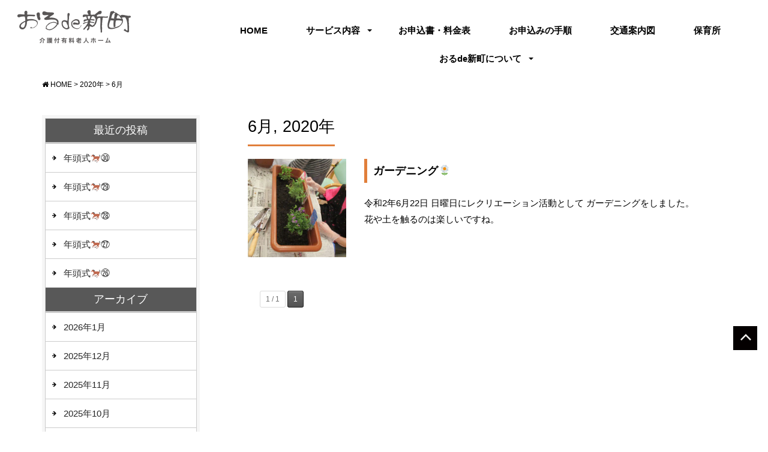

--- FILE ---
content_type: text/html; charset=UTF-8
request_url: https://orude.jp/date/2020/06/
body_size: 7381
content:
<!DOCTYPE html>
<html class="no-js" lang="ja"><head>
<meta http-equiv="content-type" content="text/html; charset=UTF-8">
<title>6月, 2020 | おるde新町｜介護付き有料老人ホーム</title>

<!--======= Metas =======-->
<meta charset="utf-8">
<meta name="author" content="おるde新町｜介護付き有料老人ホーム">
<meta name="robots" content="index,follow">
<meta http-equiv="content-style-type" content="text/css; charset=UTF-8">
<meta http-equiv="content-script-type" content="text/javascript; charset=UTF-8">
<meta http-equiv="content-language" content="ja">
<meta name="viewport" content="width=device-width, initial-scale=1.0, user-scalable=no">


<!-- All in One SEO Pack 2.8 by Michael Torbert of Semper Fi Web Design[121,146] -->
<meta name="robots" content="noindex,follow" />

<link rel="canonical" href="https://orude.jp/date/2020/06/" />
<!-- /all in one seo pack -->
<link rel='dns-prefetch' href='//www.google.com' />
<link rel='dns-prefetch' href='//ajax.googleapis.com' />
<link rel='dns-prefetch' href='//use.fontawesome.com' />
<link rel='dns-prefetch' href='//fonts.googleapis.com' />
<link rel='dns-prefetch' href='//s.w.org' />
		<script type="text/javascript">
			window._wpemojiSettings = {"baseUrl":"https:\/\/s.w.org\/images\/core\/emoji\/11\/72x72\/","ext":".png","svgUrl":"https:\/\/s.w.org\/images\/core\/emoji\/11\/svg\/","svgExt":".svg","source":{"concatemoji":"https:\/\/orude.jp\/web\/wp-includes\/js\/wp-emoji-release.min.js?ver=4.9.26"}};
			!function(e,a,t){var n,r,o,i=a.createElement("canvas"),p=i.getContext&&i.getContext("2d");function s(e,t){var a=String.fromCharCode;p.clearRect(0,0,i.width,i.height),p.fillText(a.apply(this,e),0,0);e=i.toDataURL();return p.clearRect(0,0,i.width,i.height),p.fillText(a.apply(this,t),0,0),e===i.toDataURL()}function c(e){var t=a.createElement("script");t.src=e,t.defer=t.type="text/javascript",a.getElementsByTagName("head")[0].appendChild(t)}for(o=Array("flag","emoji"),t.supports={everything:!0,everythingExceptFlag:!0},r=0;r<o.length;r++)t.supports[o[r]]=function(e){if(!p||!p.fillText)return!1;switch(p.textBaseline="top",p.font="600 32px Arial",e){case"flag":return s([55356,56826,55356,56819],[55356,56826,8203,55356,56819])?!1:!s([55356,57332,56128,56423,56128,56418,56128,56421,56128,56430,56128,56423,56128,56447],[55356,57332,8203,56128,56423,8203,56128,56418,8203,56128,56421,8203,56128,56430,8203,56128,56423,8203,56128,56447]);case"emoji":return!s([55358,56760,9792,65039],[55358,56760,8203,9792,65039])}return!1}(o[r]),t.supports.everything=t.supports.everything&&t.supports[o[r]],"flag"!==o[r]&&(t.supports.everythingExceptFlag=t.supports.everythingExceptFlag&&t.supports[o[r]]);t.supports.everythingExceptFlag=t.supports.everythingExceptFlag&&!t.supports.flag,t.DOMReady=!1,t.readyCallback=function(){t.DOMReady=!0},t.supports.everything||(n=function(){t.readyCallback()},a.addEventListener?(a.addEventListener("DOMContentLoaded",n,!1),e.addEventListener("load",n,!1)):(e.attachEvent("onload",n),a.attachEvent("onreadystatechange",function(){"complete"===a.readyState&&t.readyCallback()})),(n=t.source||{}).concatemoji?c(n.concatemoji):n.wpemoji&&n.twemoji&&(c(n.twemoji),c(n.wpemoji)))}(window,document,window._wpemojiSettings);
		</script>
		<style type="text/css">
img.wp-smiley,
img.emoji {
	display: inline !important;
	border: none !important;
	box-shadow: none !important;
	height: 1em !important;
	width: 1em !important;
	margin: 0 .07em !important;
	vertical-align: -0.1em !important;
	background: none !important;
	padding: 0 !important;
}
</style>
	<style type="text/css">
	.wp-pagenavi{float:left !important; }
	</style>
  <link rel='stylesheet' id='yarppWidgetCss-css'  href='https://orude.jp/web/wp-content/plugins/yet-another-related-posts-plugin/style/widget.css?ver=4.9.26' type='text/css' media='all' />
<link rel='stylesheet' id='css_style-css'  href='https://orude.jp/web/wp-content/themes/mgm_orude/style.css?ver=20170807' type='text/css' media='all' />
<link rel='stylesheet' id='css_bootstrap-css'  href='https://orude.jp/web/wp-content/themes/mgm_orude/css/bootstrap.min.css?ver=20170807' type='text/css' media='all' />
<link rel='stylesheet' id='css_slick-css'  href='https://orude.jp/web/wp-content/themes/mgm_orude/css/slick.css?ver=20170827' type='text/css' media='all' />
<link rel='stylesheet' id='css_animenu-css'  href='https://orude.jp/web/wp-content/themes/mgm_orude/css/animenu.css?ver=20170827' type='text/css' media='all' />
<link rel='stylesheet' id='css_floatUpperNav-css'  href='https://orude.jp/web/wp-content/themes/mgm_orude/css/float_uppernav.css?ver=20170827' type='text/css' media='all' />
<link rel='stylesheet' id='css_floatSideNav-css'  href='https://orude.jp/web/wp-content/themes/mgm_orude/css/float_sidenav.css?ver=20170827' type='text/css' media='all' />
<link rel='stylesheet' id='css_fixedFotter-css'  href='https://orude.jp/web/wp-content/themes/mgm_orude/css/fixed_fotter.css?ver=20170827' type='text/css' media='all' />
<link rel='stylesheet' id='css_top-css'  href='https://orude.jp/web/wp-content/themes/mgm_orude/css/top.css?ver=20170827' type='text/css' media='all' />
<link rel='stylesheet' id='css_webicon-css'  href='https://use.fontawesome.com/releases/v5.0.6/css/all.css?ver=20170827' type='text/css' media='all' />
<link rel='stylesheet' id='css_webfont-css'  href='https://fonts.googleapis.com/css?family=Noto+Serif+JP&#038;ver=20170827' type='text/css' media='all' />
<link rel='stylesheet' id='sb_instagram_styles-css'  href='https://orude.jp/web/wp-content/plugins/instagram-feed/css/sb-instagram-2-2.min.css?ver=2.2' type='text/css' media='all' />
<link rel='stylesheet' id='contact-form-7-css'  href='https://orude.jp/web/wp-content/plugins/contact-form-7/includes/css/styles.css?ver=5.0.4' type='text/css' media='all' />
<link rel='stylesheet' id='jquery-ui-theme-css'  href='https://ajax.googleapis.com/ajax/libs/jqueryui/1.11.4/themes/smoothness/jquery-ui.min.css?ver=1.11.4' type='text/css' media='all' />
<link rel='stylesheet' id='jquery-ui-timepicker-css'  href='https://orude.jp/web/wp-content/plugins/contact-form-7-datepicker/js/jquery-ui-timepicker/jquery-ui-timepicker-addon.min.css?ver=4.9.26' type='text/css' media='all' />
<link rel='stylesheet' id='wc-shortcodes-style-css'  href='https://orude.jp/web/wp-content/plugins/wc-shortcodes/public/assets/css/style.css?ver=3.43' type='text/css' media='all' />
<link rel='stylesheet' id='addtoany-css'  href='https://orude.jp/web/wp-content/plugins/add-to-any/addtoany.min.css?ver=1.15' type='text/css' media='all' />
<link rel='stylesheet' id='wordpresscanvas-font-awesome-css'  href='https://orude.jp/web/wp-content/plugins/wc-shortcodes/public/assets/css/font-awesome.min.css?ver=4.7.0' type='text/css' media='all' />
<link rel='stylesheet' id='jquery.lightbox.min.css-css'  href='https://orude.jp/web/wp-content/plugins/wp-jquery-lightbox/styles/lightbox.min.css?ver=1.4.6' type='text/css' media='all' />
<link rel='stylesheet' id='wp-pagenavi-style-css'  href='https://orude.jp/web/wp-content/plugins/wp-pagenavi-style/css/css3_black.css?ver=1.0' type='text/css' media='all' />
<script type='text/javascript' src='https://ajax.googleapis.com/ajax/libs/jquery/1.11.2/jquery.min.js?ver=20170807'></script>
<script type='text/javascript' src='https://orude.jp/web/wp-content/themes/mgm_orude/js/slick.min.js?ver=20170827'></script>
<script type='text/javascript' src='https://orude.jp/web/wp-content/themes/mgm_orude/js/animenu.js?ver=20170827'></script>
<script type='text/javascript' src='https://orude.jp/web/wp-content/themes/mgm_orude/js/float_uppernav.js?ver=20170827'></script>
<script type='text/javascript' src='https://orude.jp/web/wp-content/themes/mgm_orude/js/float_sidenav.js?ver=20170827'></script>
<script type='text/javascript' src='https://orude.jp/web/wp-content/themes/mgm_orude/js/contents.js?ver=20170827'></script>
<script type='text/javascript' src='https://orude.jp/web/wp-content/themes/mgm_orude/js/mgm-imagefadeintimer.js?ver=20170807'></script>
<!--[if lt IE 9]>
<script type='text/javascript' src='https://orude.jp/web/wp-content/themes/mgm_orude/js/mgm-ie9.js?ver=20170827'></script>
<![endif]-->
<!--[if lt IE 9]>
<script type='text/javascript' src='https://orude.jp/web/wp-content/themes/mgm_orude/js/respond.min.js?ver=20170827'></script>
<![endif]-->
<script type='text/javascript' src='https://orude.jp/web/wp-content/plugins/add-to-any/addtoany.min.js?ver=1.1'></script>
<script type='text/javascript' src='https://orude.jp/web/wp-content/themes/mgm_orude/js/bootstrap.min.js?ver=20170807'></script>
<script type='text/javascript' src='https://orude.jp/web/wp-content/themes/mgm_orude/js/jquery.heightLine.js?ver=20170807'></script>
<script type='text/javascript' src='https://orude.jp/web/wp-content/themes/mgm_orude/js/modernizr.js?ver=20170807'></script>
<link rel='https://api.w.org/' href='https://orude.jp/wp-json/' />
<link rel="EditURI" type="application/rsd+xml" title="RSD" href="https://orude.jp/web/xmlrpc.php?rsd" />
<link rel="wlwmanifest" type="application/wlwmanifest+xml" href="https://orude.jp/web/wp-includes/wlwmanifest.xml" /> 

<script data-cfasync="false">
window.a2a_config=window.a2a_config||{};a2a_config.callbacks=[];a2a_config.overlays=[];a2a_config.templates={};a2a_localize = {
	Share: "共有",
	Save: "ブックマーク",
	Subscribe: "購読",
	Email: "メール",
	Bookmark: "ブックマーク",
	ShowAll: "すべて表示する",
	ShowLess: "小さく表示する",
	FindServices: "サービスを探す",
	FindAnyServiceToAddTo: "追加するサービスを今すぐ探す",
	PoweredBy: "Powered by",
	ShareViaEmail: "メールでシェアする",
	SubscribeViaEmail: "メールで購読する",
	BookmarkInYourBrowser: "ブラウザにブックマーク",
	BookmarkInstructions: "このページをブックマークするには、 Ctrl+D または \u2318+D を押下。",
	AddToYourFavorites: "お気に入りに追加",
	SendFromWebOrProgram: "任意のメールアドレスまたはメールプログラムから送信",
	EmailProgram: "メールプログラム",
	More: "詳細&#8230;"
};

(function(d,s,a,b){a=d.createElement(s);b=d.getElementsByTagName(s)[0];a.async=1;a.src="https://static.addtoany.com/menu/page.js";b.parentNode.insertBefore(a,b);})(document,"script");
</script>
	<style type="text/css">
	 .wp-pagenavi
	{
		font-size:12px !important;
	}
	</style>
	<link rel="icon" href="https://orude.jp/web/wp-content/uploads/2018/10/cropped-favicon-32x32.png" sizes="32x32" />
<link rel="icon" href="https://orude.jp/web/wp-content/uploads/2018/10/cropped-favicon-192x192.png" sizes="192x192" />
<link rel="apple-touch-icon-precomposed" href="https://orude.jp/web/wp-content/uploads/2018/10/cropped-favicon-180x180.png" />
<meta name="msapplication-TileImage" content="https://orude.jp/web/wp-content/uploads/2018/10/cropped-favicon-270x270.png" />
</head>
<body>
<div class="wrap">

<!--======= 上部nav 固定 =======-->
<div class="navfix fixed">
  <div class="container">
    <div class="row ani">
      <nav class="animenu">
        <ul class="animenu__nav">
          <li> <a href="https://orude.jp">HOME</a></li>
		  <li> <a href="">サービス内容</a>
            <ul class="animenu__nav__child">
			  <li> <a href="https://orude.jp/freestay/">フリーステイ</a></li>
			  <li> <a href="https://orude.jp/shortstay/">ショートステイ</a></li>
			  <li> <a href="https://orude.jp/helperstation/">訪問介護</a></li>
			  <li> <a href="https://orude.jp/dayservice/">デイサービス</a></li>
			  <li> <a href="https://orude.jp/kyotaku/">居宅介護支援事務所</a></li>
            </ul>
          </li>
          <li> <a href="https://orude.jp/application/">お申込書・料金表</a></li>
          <li> <a href="https://orude.jp/howto/">お申込みの手順</a></li>
            <li><a href="https://orude.jp/access/">交通案内図</a></li>
          <li><a href="https://orude.jp/hoiku/">保育所</a></li>
		  <li> <a href="">おるde新町について</a>
            <ul class="animenu__nav__child">
          <li><a href="https://orude.jp/company/">会社概要</a></li>
          	<li><a href="https://orude.jp/recruit/">リクルート</a></li>
              <li><a href="https://orude.jp/contact/">お問合せ</a></li>
              <li><a href="https://orude.jp/privacy/">個人情報について</a></li>
            </ul>
          </li>
        </ul>
      </nav>
    </div>
  </div>
</div>

	
<!--======= menu =======-->
<div class="container-fluid">
  <div class="row">
    <div class="col-sm-3">
      <p id="pageup"><a href="https://orude.jp/"><img src="https://orude.jp/web/wp-content/themes/mgm_orude/images/logo.png" alt="おるde新町｜介護付き有料老人ホーム"></a></p>
    </div>
    <div class="col-sm-9">
      <nav class="animenu"> <a href="#">
        <button class="animenu__toggle"> <span class="animenu__toggle__bar"></span> <span class="animenu__toggle__bar"></span> <span class="animenu__toggle__bar"></span> </button>
        </a>
        <ul class="animenu__nav">
          <li> <a href="https://orude.jp">HOME</a></li>
		  <li> <a href="">サービス内容</a>
            <ul class="animenu__nav__child">
			  <li> <a href="https://orude.jp/freestay/">フリーステイ</a></li>
			  <li> <a href="https://orude.jp/shortstay/">ショートステイ</a></li>
			  <li> <a href="https://orude.jp/helperstation/">訪問介護</a></li>
			  <li> <a href="https://orude.jp/dayservice/">デイサービス</a></li>
			  <li> <a href="https://orude.jp/kyotaku/">居宅介護支援事務所</a></li>
            </ul>
          </li>
          <li> <a href="https://orude.jp/application/">お申込書・料金表</a></li>
          <li> <a href="https://orude.jp/howto/">お申込みの手順</a></li>
			<li><a href="https://orude.jp/access/">交通案内図</a></li>
          <li><a href="https://orude.jp/hoiku/">保育所</a></li>
		  <li> <a href="">おるde新町について</a>
            <ul class="animenu__nav__child">
          <li><a href="https://orude.jp/company/">会社概要</a></li>
          	<li><a href="https://orude.jp/recruit/">リクルート</a></li>
              <li><a href="https://orude.jp/contact/">お問合せ</a></li>
              <li><a href="https://orude.jp/privacy/">個人情報について</a></li>
            </ul>
          </li>
        </ul>
      </nav>
    </div>
  </div>
</div>

<!--======= menu =======-->
<!-- #PAN -->
<div id="pls">
<div class="container">
<div class="row">
<div class="col-md-12">
<div id="pan">
    <!-- Breadcrumb NavXT 6.1.0 -->
<span property="itemListElement" typeof="ListItem"><a property="item" typeof="WebPage" title="おるde新町｜介護付き有料老人ホームへ移動" href="https://orude.jp" class="home"><span property="name"><i class="fa fa-home"></i> HOME</span></a><meta property="position" content="1"></span> &gt; <span property="itemListElement" typeof="ListItem"><a property="item" typeof="WebPage" title="2020年のアーカイブへ移動" href="https://orude.jp/date/2020/" class="archive date-year"><span property="name">2020年</span></a><meta property="position" content="2"></span> &gt; <span property="itemListElement" typeof="ListItem"><span property="name">6月</span><meta property="position" content="3"></span>  </div></div></div></div></div>

<!--======= headder =======-->
<div class="container">
  <div class="row">
    <div class="col-md-9 col-md-push-3">
      <div id="main2">	  
                                <!-- 年月を表示 -->
        <h1 class="pagetitle"> 6月, 2020年</h1>
        <!-- 年別アーカイブの場合 *2 -->
                <div class="row">
          <div class="col-sm-12"></div>
        </div>
        <div class="row">
                    <div class="col-sm-12 m40-bottom">
            <div class="row">
              <div class="col-sm-3">
                <p> <a href="https://orude.jp/news/20313/">
                  <img width="400" height="400" src="https://orude.jp/web/wp-content/uploads/2020/06/IMG_5250-400x400.jpg" class="attachment-post-thumbnail size-post-thumbnail wp-post-image" alt="" srcset="https://orude.jp/web/wp-content/uploads/2020/06/IMG_5250-400x400.jpg 400w, https://orude.jp/web/wp-content/uploads/2020/06/IMG_5250-250x250.jpg 250w, https://orude.jp/web/wp-content/uploads/2020/06/IMG_5250-800x800.jpg 800w, https://orude.jp/web/wp-content/uploads/2020/06/IMG_5250-860x860.jpg 860w" sizes="(max-width: 400px) 100vw, 400px" />                  </a></p>
              </div>
              <div class="col-sm-9">
                <h2 id="post-20313"><a href="https://orude.jp/news/20313/">
                  ガーデニング🌼                  </a></h2>
                <p> 令和2年6月22日
日曜日にレクリエーション活動として
ガーデニングをしました。
花や土を触るのは楽しいですね。　 </p>
              </div>
            </div>
          </div>
                            </div>
        <div class='wp-pagenavi'>
<span class='pages'>1 / 1</span><span class='current'>1</span>
</div>      </div>
    </div>
    <!-- サイドバー（右側） -->
<div class="col-md-3 col-md-pull-9">
  <div id="sidebar">
    <div id="sidebar1">
      <div id="sidebar_box">
        		<div>		<h3>最近の投稿</h3>		<ul>
											<li>
					<a href="https://orude.jp/news/23552/">年頭式🐎㉚</a>
									</li>
											<li>
					<a href="https://orude.jp/news/23549/">年頭式🐎㉙</a>
									</li>
											<li>
					<a href="https://orude.jp/news/23546/">年頭式🐎㉘</a>
									</li>
											<li>
					<a href="https://orude.jp/news/23543/">年頭式🐎㉗</a>
									</li>
											<li>
					<a href="https://orude.jp/news/23540/">年頭式🐎㉖</a>
									</li>
					</ul>
		</div><div><h3>アーカイブ</h3>		<ul>
			<li><a href='https://orude.jp/date/2026/01/'>2026年1月</a></li>
	<li><a href='https://orude.jp/date/2025/12/'>2025年12月</a></li>
	<li><a href='https://orude.jp/date/2025/11/'>2025年11月</a></li>
	<li><a href='https://orude.jp/date/2025/10/'>2025年10月</a></li>
	<li><a href='https://orude.jp/date/2025/09/'>2025年9月</a></li>
	<li><a href='https://orude.jp/date/2025/08/'>2025年8月</a></li>
	<li><a href='https://orude.jp/date/2025/07/'>2025年7月</a></li>
	<li><a href='https://orude.jp/date/2025/06/'>2025年6月</a></li>
	<li><a href='https://orude.jp/date/2025/05/'>2025年5月</a></li>
	<li><a href='https://orude.jp/date/2025/04/'>2025年4月</a></li>
	<li><a href='https://orude.jp/date/2025/02/'>2025年2月</a></li>
	<li><a href='https://orude.jp/date/2025/01/'>2025年1月</a></li>
	<li><a href='https://orude.jp/date/2024/12/'>2024年12月</a></li>
	<li><a href='https://orude.jp/date/2024/11/'>2024年11月</a></li>
	<li><a href='https://orude.jp/date/2024/10/'>2024年10月</a></li>
	<li><a href='https://orude.jp/date/2024/09/'>2024年9月</a></li>
	<li><a href='https://orude.jp/date/2024/08/'>2024年8月</a></li>
	<li><a href='https://orude.jp/date/2024/07/'>2024年7月</a></li>
	<li><a href='https://orude.jp/date/2024/06/'>2024年6月</a></li>
	<li><a href='https://orude.jp/date/2024/05/'>2024年5月</a></li>
	<li><a href='https://orude.jp/date/2024/04/'>2024年4月</a></li>
	<li><a href='https://orude.jp/date/2024/03/'>2024年3月</a></li>
	<li><a href='https://orude.jp/date/2024/02/'>2024年2月</a></li>
	<li><a href='https://orude.jp/date/2024/01/'>2024年1月</a></li>
	<li><a href='https://orude.jp/date/2023/12/'>2023年12月</a></li>
	<li><a href='https://orude.jp/date/2023/11/'>2023年11月</a></li>
	<li><a href='https://orude.jp/date/2023/10/'>2023年10月</a></li>
	<li><a href='https://orude.jp/date/2023/09/'>2023年9月</a></li>
	<li><a href='https://orude.jp/date/2023/08/'>2023年8月</a></li>
	<li><a href='https://orude.jp/date/2023/07/'>2023年7月</a></li>
	<li><a href='https://orude.jp/date/2023/06/'>2023年6月</a></li>
	<li><a href='https://orude.jp/date/2023/05/'>2023年5月</a></li>
	<li><a href='https://orude.jp/date/2023/04/'>2023年4月</a></li>
	<li><a href='https://orude.jp/date/2023/03/'>2023年3月</a></li>
	<li><a href='https://orude.jp/date/2023/02/'>2023年2月</a></li>
	<li><a href='https://orude.jp/date/2023/01/'>2023年1月</a></li>
	<li><a href='https://orude.jp/date/2022/12/'>2022年12月</a></li>
	<li><a href='https://orude.jp/date/2022/11/'>2022年11月</a></li>
	<li><a href='https://orude.jp/date/2022/10/'>2022年10月</a></li>
	<li><a href='https://orude.jp/date/2022/09/'>2022年9月</a></li>
	<li><a href='https://orude.jp/date/2022/08/'>2022年8月</a></li>
	<li><a href='https://orude.jp/date/2022/07/'>2022年7月</a></li>
	<li><a href='https://orude.jp/date/2022/06/'>2022年6月</a></li>
	<li><a href='https://orude.jp/date/2022/05/'>2022年5月</a></li>
	<li><a href='https://orude.jp/date/2022/04/'>2022年4月</a></li>
	<li><a href='https://orude.jp/date/2022/03/'>2022年3月</a></li>
	<li><a href='https://orude.jp/date/2022/02/'>2022年2月</a></li>
	<li><a href='https://orude.jp/date/2022/01/'>2022年1月</a></li>
	<li><a href='https://orude.jp/date/2021/12/'>2021年12月</a></li>
	<li><a href='https://orude.jp/date/2021/11/'>2021年11月</a></li>
	<li><a href='https://orude.jp/date/2021/10/'>2021年10月</a></li>
	<li><a href='https://orude.jp/date/2021/09/'>2021年9月</a></li>
	<li><a href='https://orude.jp/date/2021/05/'>2021年5月</a></li>
	<li><a href='https://orude.jp/date/2021/03/'>2021年3月</a></li>
	<li><a href='https://orude.jp/date/2021/02/'>2021年2月</a></li>
	<li><a href='https://orude.jp/date/2021/01/'>2021年1月</a></li>
	<li><a href='https://orude.jp/date/2020/12/'>2020年12月</a></li>
	<li><a href='https://orude.jp/date/2020/11/'>2020年11月</a></li>
	<li><a href='https://orude.jp/date/2020/10/'>2020年10月</a></li>
	<li><a href='https://orude.jp/date/2020/09/'>2020年9月</a></li>
	<li><a href='https://orude.jp/date/2020/08/'>2020年8月</a></li>
	<li><a href='https://orude.jp/date/2020/06/'>2020年6月</a></li>
	<li><a href='https://orude.jp/date/2020/05/'>2020年5月</a></li>
	<li><a href='https://orude.jp/date/2020/04/'>2020年4月</a></li>
	<li><a href='https://orude.jp/date/2020/03/'>2020年3月</a></li>
	<li><a href='https://orude.jp/date/2020/02/'>2020年2月</a></li>
		</ul>
		</div><div><h3>カテゴリー</h3>		<ul>
	<li class="cat-item cat-item-2"><a href="https://orude.jp/category/news/" >新着情報</a>
</li>
	<li class="cat-item cat-item-1"><a href="https://orude.jp/category/%e6%9c%aa%e5%88%86%e9%a1%9e/" >未分類</a>
</li>
		</ul>
</div>      </div>
    </div>
  </div>
</div>
  </div>
</div>
<!--======= sidenav 固定 =======-->
<p class="pageup"><a href="#pageup"><img src="https://orude.jp/web/wp-content/themes/mgm_orude/images/pageup.png"></a></p>

<!--======= fotter =======-->
<div id="footerUpper">
  <div class="container">
    <div class="row">
	<div class="col-sm-4">
		<p><a href="https://orude.jp"><img src="https://orude.jp/web/wp-content/themes/mgm_orude/images/logo2.png"></a></p>
		<p class="name"><a href="https://orude.jp">おるde新町</a> / 株式会社ベルワイド</p>
		<p>〒796-0071<br>愛媛県八幡浜市新町272-1<br>TEL：0894-22-0222<br>FAX：0894-22-0258<br>ご利用・ご入居に関するお問い合わせは<br><span class="tel">TEL：0120-66-1050</span></p>
	</div>
	<div class="col-sm-8">
	<iframe src="https://www.google.com/maps/embed?pb=!1m14!1m8!1m3!1d832.1477964749595!2d132.42325751520545!3d33.45995594924001!3m2!1i1024!2i768!4f13.1!3m3!1m2!1s0x0%3A0xe4b17e638d85f315!2z44GK44KL772E772F5paw55S65LuL6K235LuY5pyJ5paZ6ICB5Lq644Ob44O844Og!5e0!3m2!1sja!2sjp!4v1537249031259" width="100%" height="320" frameborder="0" style="border:0" allowfullscreen></iframe>
	</div>
</div>
</div>
</div>
<div id="footer">
<div class="container">
<div class="row">
<div class="col-sm-4 m10-top">
        <div class="m20-bottom inf-request2"><a href="https://orude.jp/contact/"><i class="fa fa-envelope" aria-hidden="true"></i> お問合せ</a></div>
        <div class="m20-bottom inf-request"><a href="https://orude.jp/kengaku/"><i class="fa fa-calendar" aria-hidden="true"></i> 見学お申込み</a></div>
		<div class="m20-bottom inf-request3"><a href="https://orude.jp/nyuukyo/"><i class="fas fa-users"></i> 入居お申込み</a></div>
</div>
<div class="col-sm-8">
<div class="row box2">
<div class="col-xs-6 col-sm-4 m20-bottom">
		<h4>サービス内容</h4>
        <ul>
			<li><a href="https://orude.jp/freestay/">フリーステイ</a></li>
			<li><a href="https://orude.jp/shortstay/">ショートステイ</a></li>
			<li><a href="https://orude.jp/helperstation/">訪問介護</a></li>
			<li><a href="https://orude.jp/dayservice/">デイサービス</a></li>
			<li><a href="https://orude.jp/kyotaku/">居宅介護支援事務所</a></li>
        </ul>
</div>
<div class="col-xs-6 col-sm-4 m20-bottom">
		<h4>ご利用について</h4>
        <ul>
			<li><a href="https://orude.jp/application/">お申込書・料金表</a></li>
			<li><a href="https://orude.jp/howto/">お申込みの手順</a></li>
			<li><a href="https://orude.jp/kengaku/">見学お申込み</a></li>
			<li><a href="https://orude.jp/nyuukyo/">入居お申込み</a></li>
			<li><a href="https://orude.jp/access/">交通案内図</a></li>
        </ul>
</div>
<div class="col-xs-6 col-sm-4 m20-bottom">
		<h4>施設について</h4>
        <ul>
			<li><a href="https://orude.jp/company/">会社概要</a></li>
			<li><a href="https://orude.jp/hoiku/">保育所</a></li>
			<li><a href="https://orude.jp/recruit/">リクルート</a></li>
			<li><a href="https://orude.jp/contact/">お問合せ</a></li>
			<li><a href="https://orude.jp/privacy/">個人情報について</a></li>
        </ul>
</div>
</div>
</div>
</div>
</div>
</div>
<address>
<span>Copyright&copy;2018 おるde新町. All Rights Reserved.</span>
</address>

<!--======= fotter 固定メニュー =======-->
<ul class="footer_menu">
  <li><a href="https://orude.jp"><i class="fa fa-home" aria-hidden="true"></i><br>
    HOME</a></li>
  <li><a href="https://orude.jp/kengaku/"><i class="fa fa-flag" aria-hidden="true"></i><br>
    見学</a></li>
    <li><a href="https://orude.jp/nyuukyo/"><i class="fa fa-edit" aria-hidden="true"></i></i><br>
    入居</a></li>
    <li><a href="https://orude.jp/contact/"><i class="fa fa-envelope" aria-hidden="true"></i><br>
    お問合せ</a></li>
  <li><a href="tel:0120-66-1050"><i class="fa fa-phone-square" aria-hidden="true"></i><br>
    お電話</a></li>
</ul>
<!--======= fotter end =======--> 
<!-- Instagram Feed JS -->
<script type="text/javascript">
var sbiajaxurl = "https://orude.jp/web/wp-admin/admin-ajax.php";
</script>
<script type='text/javascript'>
var renderInvisibleReCaptcha = function() {

    for (var i = 0; i < document.forms.length; ++i) {
        var form = document.forms[i];
        var holder = form.querySelector('.inv-recaptcha-holder');

        if (null === holder) continue;
		holder.innerHTML = '';

         (function(frm){
			var cf7SubmitElm = frm.querySelector('.wpcf7-submit');
            var holderId = grecaptcha.render(holder,{
                'sitekey': '6LfS8mMpAAAAAK0ash1Ra0ZiSNNqKPs1dO8ZpDvo', 'size': 'invisible', 'badge' : 'bottomright',
                'callback' : function (recaptchaToken) {
					if((null !== cf7SubmitElm) && (typeof jQuery != 'undefined')){jQuery(frm).submit();grecaptcha.reset(holderId);return;}
					 HTMLFormElement.prototype.submit.call(frm);
                },
                'expired-callback' : function(){grecaptcha.reset(holderId);}
            });

			if(null !== cf7SubmitElm && (typeof jQuery != 'undefined') ){
				jQuery(cf7SubmitElm).off('click').on('click', function(clickEvt){
					clickEvt.preventDefault();
					grecaptcha.execute(holderId);
				});
			}
			else
			{
				frm.onsubmit = function (evt){evt.preventDefault();grecaptcha.execute(holderId);};
			}


        })(form);
    }
};
</script>
<script type='text/javascript' async defer src='https://www.google.com/recaptcha/api.js?onload=renderInvisibleReCaptcha&#038;render=explicit'></script>
<script type='text/javascript' src='https://orude.jp/web/wp-includes/js/imagesloaded.min.js?ver=3.2.0'></script>
<script type='text/javascript' src='https://orude.jp/web/wp-includes/js/masonry.min.js?ver=3.3.2'></script>
<script type='text/javascript' src='https://orude.jp/web/wp-includes/js/jquery/jquery.masonry.min.js?ver=3.1.2b'></script>
<script type='text/javascript'>
/* <![CDATA[ */
var WCShortcodes = {"ajaxurl":"https:\/\/orude.jp\/web\/wp-admin\/admin-ajax.php"};
/* ]]> */
</script>
<script type='text/javascript' src='https://orude.jp/web/wp-content/plugins/wc-shortcodes/public/assets/js/rsvp.js?ver=3.43'></script>
<script type='text/javascript' src='https://orude.jp/web/wp-content/plugins/wp-jquery-lightbox/jquery.touchwipe.min.js?ver=1.4.6'></script>
<script type='text/javascript'>
/* <![CDATA[ */
var JQLBSettings = {"showTitle":"1","showCaption":"1","showNumbers":"1","fitToScreen":"1","resizeSpeed":"400","showDownload":"0","navbarOnTop":"0","marginSize":"0","slideshowSpeed":"4000","prevLinkTitle":"\u524d\u306e\u753b\u50cf","nextLinkTitle":"\u6b21\u306e\u753b\u50cf","closeTitle":"\u30ae\u30e3\u30e9\u30ea\u30fc\u3092\u9589\u3058\u308b","image":"\u753b\u50cf ","of":"\u306e","download":"\u30c0\u30a6\u30f3\u30ed\u30fc\u30c9","pause":"(\u30b9\u30e9\u30a4\u30c9\u30b7\u30e7\u30fc\u3092\u505c\u6b62\u3059\u308b)","play":"(\u30b9\u30e9\u30a4\u30c9\u30b7\u30e7\u30fc\u3092\u518d\u751f\u3059\u308b)"};
/* ]]> */
</script>
<script type='text/javascript' src='https://orude.jp/web/wp-content/plugins/wp-jquery-lightbox/jquery.lightbox.min.js?ver=1.4.6'></script>
<script type='text/javascript' src='https://orude.jp/web/wp-includes/js/wp-embed.min.js?ver=4.9.26'></script>
<!-- /.wrap --></div>
</body>
</html>

--- FILE ---
content_type: text/css
request_url: https://orude.jp/web/wp-content/themes/mgm_orude/css/animenu.css?ver=20170827
body_size: 1113
content:
*, *:after, *:before {
  -webkit-box-sizing: border-box;
  -moz-box-sizing: border-box;
  box-sizing: border-box;
}

.animenu__toggle {
	display: none;
	cursor: pointer;
	background-color: #000;
	border: 0;
	padding: 10px;
	height: 40px;
	width: 40px;
	position: fixed;
	top: 2px;
	right: 2px;
	z-index: 500;
}
.animenu__toggle:hover {
	background-color: #565656;

}

.animenu__toggle__bar {
  display: block;
  width: 20px;
  height: 2px;
  background-color: #fff;
  -webkit-transition: 0.15s cubic-bezier(0.75, -0.55, 0.25, 1.55);
  transition: 0.15s cubic-bezier(0.75, -0.55, 0.25, 1.55);
}
.animenu__toggle__bar + .animenu__toggle__bar {
  margin-top: 4px;
}

.animenu__toggle--active .animenu__toggle__bar {
  margin: 0;
  position: absolute;
}
.animenu__toggle--active .animenu__toggle__bar:nth-child(1) {
	-webkit-transform: rotate(45deg);
	-ms-transform: rotate(45deg);
	transform: rotate(45deg);
	
}
.animenu__toggle--active .animenu__toggle__bar:nth-child(2) {
  opacity: 0;
}
.animenu__toggle--active .animenu__toggle__bar:nth-child(3) {
  -webkit-transform: rotate(-45deg);
  -ms-transform: rotate(-45deg);
  transform: rotate(-45deg);
}

.animenu {
	display: block;
	margin-right: auto;
	margin-left: auto;
	text-align: center;
	margin-top: 0px;
	top: 0px;
}




.animenu ul {
	width: 100%;
  padding: 0;
  list-style: none;
  margin-right: auto;
	margin-left: auto;
	z-index: 1000;
}

.animenu li, .animenu a {
	display: inline-block;
	font-size: 15px;
	font-weight: bold;
    text-transform: none;
}
.ani a {
  color: #000;
  text-decoration: none;
}
.ani2 a {
  color: #fff;
  text-decoration: none;
}
.animenu__nav {
}
.animenu__nav > li {
  position: relative;

}
.animenu__nav > li > a {
    padding: 10px 30px;
    text-transform: uppercase;
    text-transform: none;
}
.animenu__nav > li > a:first-child:nth-last-child(2):before {
  content: "";
  position: absolute;
  border: 4px solid transparent;
  border-bottom: 0;
  border-top-color: currentColor;
  top: 50%;
  margin-top: -2px;
  right: 10px;
}
.animenu__nav > li:hover > ul {
  opacity: 1;
  visibility: visible;
  margin: 0;
}
.animenu__nav > li:hover > a {
	color: #CCC;
	text-decoration: none;
    text-transform: none;
}

.animenu__nav__child {
  min-width: 300px;
  position: absolute;
  top: 100%;
  left: 0;
  z-index: 1;
  opacity: 0;
  visibility: hidden;
  margin: 20px 0 0 0;
  background-color: #373737;
  -webkit-transition: margin .15s, opacity .15s;
  transition: margin .15s, opacity .15s;
  font-size: 1.0em;
}
.animenu__nav__child > li {
  width: 100%;
  border-bottom: 1px solid #515151;
}
.animenu__nav__child > li:first-child > a:after {
  content: '';
  position: absolute;
  height: 0;
  width: 0;
  left: 1em;
  top: -6px;
  border: 6px solid transparent;
  border-top: 0;
  border-bottom-color: inherit;
}
.animenu__nav__child > li:last-child {
  border: 0;
}
.animenu__nav__child a {
	padding: 10px;
	width: 100%;
	border-color: #373737;
	color: #FFF;
	
}
.animenu__nav__child a:hover {
  background-color: #565656;
  border-color: #565656;
  color: #fff;
}

@media screen and (max-width: 768px) {
  .animenu__toggle {
    display: inline-block;
	
  }
  .animenu__nav,
  .animenu__nav__child {
    display: none;
  }
.animenu__nav__child {
  min-width: 100%;
}
  .animenu__nav {
	margin-top: 0px;
	margin-top: 0px;
	margin-right: 0;
	margin-bottom: 0px;
	margin-left: 0;
	background-color: #000;
  }
  .animenu__nav > li {
    width: 100%;
    border-right: 0;
    border-bottom: 1px solid #515151;
  }
  .animenu__nav > li:last-child {
    border: 0;
  }
  .animenu__nav > li:first-child > a:after {
    content: '';
    position: absolute;
    height: 0;
    width: 0;
    left: 1em;
    top: -6px;
    border: 6px solid transparent;
    border-top: 0;
    border-bottom-color: inherit;
  }
  .animenu__nav > li > a {
    width: 100%;
    padding: 10px;
    border-color: #111111;
    position: relative;
    color:#fff;
    text-transform: none;
  }
  .animenu__nav a:hover {
    background-color: #565656;
    border-color: #333;
    color: #fff;
  }

  .animenu__nav__child {
    position: static;
    background-color: #373737;
    margin: 0;
    -webkit-transition: none;
    transition: none;
    visibility: visible;
    opacity: 1;
  }
  .animenu__nav__child > li:first-child > a:after {
    content: none;
  }
  .animenu__nav__child a {
    padding-left: 20px;
    width: 100%;
  }
}

.animenu__nav--open,
.animenu__nav__child--open /* add ishii*/ {
  display: block !important;
}
.animenu__nav--open
/*.animenu__nav__child */ /* remove ishii */ {
  display: block;
}
.animenu__nav__child--open /* add ishii*/  {
  display: block;
}

--- FILE ---
content_type: text/css
request_url: https://orude.jp/web/wp-content/themes/mgm_orude/css/contents.css
body_size: 5115
content:
@charset 'UTF-8';
/* row タグの隙間を消す. */
.row--nopadding {
  margin-left: 0;
  margin-right: 0;
}

.row--nopadding > [class*="col-"] {
  padding-left: 0;
  padding-right: 0;
}
/* cs_row に隙間を設定. */
.tile .cs_row {
  margin-right: -15px;
  margin-left: -15px;
}

.tile .cs_row > [class*="cs_col-"] {
  position:relative;
  min-height:1px;
  padding-right:15px;
  padding-left:15px;
}


/* 共通
--------------------------- */
.content {
	background-color: #FFF;
	margin: 0px;
	padding-top: 20px;
	padding-right: 0;
	padding-bottom: 20px;
	padding-left: 0;
}
.content_wrapper {
	position: relative;
	background-color: #FFF;
	margin: 0px;
	padding-top: 40px;
	padding-right: 0;
	padding-bottom: 40px;
	padding-left: 0;
}
.pos-absolute {
    width: 100%;
    text-align: center;
    float: left;
}

/* 各メディアごとのマージン設定
--------------------------- */
/* 769px以上用の記述 */
@media screen and (min-width: 769px) {
.col-md-m20-bottom {
  margin-bottom: 20px;
}
.col-md-m40-bottom {
  margin-bottom: 40px;
}
.col-md-m20-top {
  margin-top: 20px;
}
.col-md-m40-top {
  margin-top: 40px;
}
.col-md-none {
	display:none;
}
}
/* 768px以下用の記述 */
@media screen and (max-width: 768px) {
.col-sm-m20-bottom {
  margin-bottom: 20px;
}
.col-sm-none {
	display:none;
}
}
/* 479px以下用の記述 */
 @media screen and (max-width: 479px) {
.col-xs-m20-bottom {
  margin-bottom: 20px;
}
.col-xs-m40-bottom {
  margin-bottom: 40px;
}
.col-xs-m20-top {
  margin-top: 20px;
}
.col-xs-m40-top {
  margin-top: 40px;
}
.col-xs-none {
	display:none;
}
}
/*=======
PC/SP
=======*/
/* 479px以上用の記述 */
@media screen and (min-width: 479px) {
	 .at-sp {
		 display: none;
	 }
	 .br_sp {
		 display: none;
	 }
	.pc-center {
		text-align: center;
	}
}
/* 479px以下用の記述 */
 @media screen and (max-width: 477px) {
	 .at-pc {
		 display: none;
	 }
	 .br_pc {
		 display: none;
	 }
	.pc-center {
		text-align: left;
	}
}
#main {
	width: 100%;
	text-align: left;
	background-color: #FFF;
	margin-top: 5px;
	float: left;
	margin-bottom: 30px;
	padding-top: 0%;
	padding-right: 6%;
	padding-bottom: 0%;
	padding-left: 6%;
}
#main2 {
	width: 100%;
	text-align: left;
	background-color: #FFF;
	margin-top: 5px;
	float: left;
	margin-bottom: 30px;
	padding-top: 0%;
	padding-right: 6%;
	padding-bottom: 0%;
	padding-left: 6%;
}

 @media screen and (max-width: 479px) {
/* 479px以下用（タイトル改行）の記述 */
#main {
	padding: 0%;
}
#main2 {
	padding: 0%;
}
}

/* ヘッダタイトル*/
.top_sd01 {
	text-align: center;
}
.top_sd01 h2 {
	font-size: 1.0em;
	text-align: center;
}
.top_sd02 {
	text-align: center;
}
.top_sd02 h2 {
	font-size: 1.0em;
	text-align: center;
}
.top_sd05 h4 {
	font-size: 1.2em;
	text-align: center;
	font-weight: bold;
}
.top_sd04 {
	text-align: center;
	width: 100%;
}
.top_sd04 h3 {
	font-size: 1.0em;
	text-align: center;
}
#main2 h2 span {
	font-size: 11px;
	color: #FFF;
	background-color: #aea14e;
	display: inline-block;
	padding: 3px;
	vertical-align: middle;
	margin-right: 10px;
}

/**************************
固定ページヘッダー(ランダム)
**************************/
.page-head {
	height: 250px;
	width: 100%;
}
.page-back1 {
    background-image: url(../images/page-back1.jpg);
	background-size: auto 200px;
	background-repeat: no-repeat;
	background-position: center top;
}
.page-back2 {
    background-image: url(../images/page-back2.jpg);
	background-size: auto 200px;
	background-repeat: no-repeat;
	background-position: center top;
}
.page-back3 {
    background-image: url(../images/page-back3.jpg);
	background-size: auto 200px;
	background-repeat: no-repeat;
	background-position: center top;
}
.page-back4 {
    background-image: url(../images/page-back4.jpg);
	background-size: auto 200px;
	background-repeat: no-repeat;
	background-position: center top;
}
.page-back5 {
    background-image: url(../images/page-back5.jpg);
	background-size: auto 200px;
	background-repeat: no-repeat;
	background-position: center top;
}

.head-bfont {
	font-size: 7.2em;
	font-family: 'Noto Serif JP', sans-serif;
	font-weight: 200;
	margin: 0px;
	position: absolute;
	right: 0px;
	bottom: -270px;
	color: #515151;
}
 @media screen and (max-width: 479px) {
.head-bfont {
	font-size: 3.4em;
	font-family: 'Noto Serif JP', sans-serif;
	font-weight: 200;
	margin: 0px;
	position: absolute;
	right: 10px;
	bottom: -230px;
	color: #515151;
}
}

@media screen and (max-width: 479px) {
/* 479px以下用（タイトル改行）の記述 */
.top_sd05 img {
	margin-bottom: 10px;
}
}

.top-bfont {
	font-size: 2.0em;
	text-align: center;
	font-family: 'Noto Serif JP', sans-serif;
	display: inline-block;
	margin-right: auto;
	margin-left: auto;
	border-bottom-width: 3px;
	border-bottom-style: solid;
	border-bottom-color: #e17f3b;
	padding: 0px;
	margin-bottom: 15px;
}
#main a:hover img {
	opacity: 0.5;
	-moz-opacity: 0.5;
	filter: alpha(opacity = 50);
}
/* ヘッダー
--------------------------- */
/* サイトヘッダ */
.header h1 {
	color: #000000;
}

/* ヘッダーメニュー */
.header_sm {
	background-color: #FFF;
}
.carousel-nav {
	position: absolute;
	width: 100%;
	bottom: 10px;
	top: 0;
	left: 50%;
	z-index: 15;
	width: 60%;
	padding-left: 0;
	margin-left: -30%;
	text-align: center;
	list-style: none
}
/* ヘッダー SNS ボタン */
ul.side-by-side li {
  display: inline-block;
  padding: 0 10px 0 10px;
  text-align: center;
}
ul.side-by-side li a {
  color: #fff;
  text-decoration: none;
}
@media screen and (min-width: 769px) {
/* 769px以上用 */
.header_sm {
  display: none;
}
.header_pc {
  display: block;
}
}
@media screen and (max-width: 768px) {
/* 768px以下用 */
.header_sm {
  display: block;
}
.header_pc {
  display: none;
}
}

/* メインカラム
--------------------------- */
/* 画像の丸いリンク*/
.img_ling {
	border-radius: 50%;  /* 角丸半径を50%にする(=円形にする) */
	width:  280px;       /* ※縦横を同値に */
	height: 280px;       /* ※縦横を同値に */
}

/* NEWS */
.new {
	background-color: #FFF;
	width: 100%;
	border: 1px solid #cccccc;
	text-align: left;
}
.new li {
	list-style-type: none;
	border-bottom-width: 1px;
	border-bottom-style: solid;
	border-bottom-color: #cccccc;
}
.new li a {
	text-decoration: none;
	font-size: 1.1em; /* 12 / 10 = 1.2em */
	display: block;
	padding: 10px;
	color: #2c2c2c;
	line-height: 1.2em;
}
.new li:last-child {
	border-bottom-style: none;
}
.new li a:hover {
	text-decoration: none;
	font-size: 1.1em; /* 12 / 10 = 1.2em */
	display: block;
	background-color: #f5f5f5;
}
.new ul li span {
	display: block;
	float: left;
	padding: 5px;
	text-align: center;
	font-size: 12px;
	width: 100px;
	margin-top: 0;
	margin-right: 10px;
	margin-bottom: 10px;
	margin-left: 0;
}
.new ul li p {
	padding: 5px;
}
.opt {
	font-size: 0.8em;
	color: #999;
}
.date {
	font-size: 0.8em;
	color: #999;
}

/* カテゴリーアイコン */
.new ul li span.news {
	color: #FFF;
	background-color: #f50013;
}
.new ul li span.oyakudachi {
	color: #FFF;
	background-color: #f95837;
}
.new ul li span.blog {
	color: #FFF;
	background-color: #ff8c62;
}
.new ul li span.shacho {
	color: #FFF;
	background-color: #006f38;
}

/*  最新記事の下のフレームボタン装飾 */
.inf-area {
	text-align: center;
}
.inf-area p {
	font-size: 1.0em;
	letter-spacing: 1px;
	border: 1px solid #ccc;
	padding: 5px 20px;
	cursor: pointer;
	color: #000;
	background: none;
	position: relative;
}
.inf-area p:hover {
	background-color: #e6e4e0;
	color: #fff;
}
/*******　/* カテゴリーアイコン　**********/
.bg-nb1 {
	color: #fff;
	background-color: #828282;
}

.bg-nb2 {
	color: #fff;
	background-color: #000;
}

.bg-nb3 {
	color: #fff;
	background-color: #bb9d77;
}

.bg-nb4 {
	color: #fff;
	background-color: #1d2088;
}
.bg-nb5 {
	color: #fff;
	background-color: #001832;
}
.nav-link a:hover {
	color: #fff;
}
@media screen and (max-width: 479px) {
/* 479px以下用（タイトル改行）の記述 */
.tit {
	clear: both;
}
}
/* EVENT */
.vline {
	padding: 1.5%;
	border: 1px solid #CCC;
}
a .vline {
	color: #000;
}
.vline span {
	font-size: 11px;
}
.vline img {
	position: relative;
}

.pickup {
	text-align: center;
}
.pickup a {
	color: #FFF;
}
.pickup img {
	padding: 5px;
/*	border: 1px solid #CCC;*/
}
.waku-white {
	border: 1px solid #ccc;
	width: 100%;
	text-align: left;
	background-color: #FFF;
	padding-top: 2.7%;
	padding-right: 2.7%;
	padding-bottom: 2.7%;
	padding-left: 2.7%;
}
.waku-white p {
	background-image: url(../images/dot1.gif);
	background-repeat: repeat;
	padding: 3px;
	width: 100%;
	
}
.waku-white p a {
	font-size: 1.2em;
	text-decoration: none;
	color: #000;

}
.waku-white h4 {
	background-image: url(../images/dot1.gif);
	background-repeat: repeat;
	padding: 3px;
	width: 100%;
}
.waku-white h4 a {
	font-size: 0.8em;
	text-decoration: none;
	color: #000;

}
.waku-white li {
	list-style-type: none;
	font-size: 0.8em;
	background-image: url(../images/ar_circle.png);
	background-repeat: no-repeat;
	background-position: left 3px;
	padding-left: 20px;
}

.event-date {
	font-size: 0.8em;
	color: #000;
	text-align: center;
	display: block;
	padding: 3px;
	background-image: url(../images/slash.gif);
	background-repeat: repeat;
}
.event-title a {
	font-size: 1.2em;
	font-weight: bold;
	color: #000;
}
.toGray:hover{
-webkit-filter: grayscale(100%);
-moz-filter: grayscale(100%);
-o-filter: grayscale(100%);
-ms-filter: grayscale(100%);
filter: grayscale(1000%);
transition:0.5s;
transition:0.5s;
}
 
.toGray{
-webkit-filter: grayscale(0%);
-moz-filter: grayscale(0%);
-o-filter: grayscale(0%);
-ms-filter: grayscale(0%);
filter: grayscale(0%);
}
/*******************************
トップページブロック表示デザイン
*******************************/
.waku {
	border: 1px solid #ccc;
	padding: 1.7%;
	width: 100%;
	text-align: left;
	background-color: #FFF;
	
}

a .waku {
	color: #000;
}
.waku p {
	border-top-width: 1px;
	border-top-style: solid;
	border-top-color: #CCC;
	padding-top: 10px;
	font-weight: bold;	
}
.waku span {
	color: #000;
	font-size: 0.8em;
}
.waku img {
	position: relative;
}
.newicon {
	font-size: 0.8em;
	text-align: center;
	display: block;
	position: absolute;
	width: 48px;
	height: 41px;
	vertical-align: middle;
	line-height: 30px;
	z-index: 5;
	background-image: url(../images/new-back.png);
	font-weight: bold;
	left: 15px;
	top: 0px;
}
.caname {
	font-weight: bold;

}
span .newicon {
	color: #FFF;
}
/*******************************
パンクズ
*******************************/
#pls {
	width: 100%;
	margin-bottom: 30px;
	padding-top: 10px;
	padding-bottom: 10px;
}
#pan {
	font-size: 0.8em;
}

#pls2 {
	background-color: #f4f4f4;
	width: 100%;
	padding-top: 10px;
	padding-bottom: 10px;
	margin-bottom: 25px;
}
#pls2 #pan {
	font-size: 1em;
	margin-top: 10px;
	margin-bottom: 10px;

}
#pls2 #pan li {
	font-size: 1em;
	float: left;
	margin-right: 10px;
}
#pls2 #pan li a {
	text-decoration: none;
}
/*******************************
/* フォント
*******************************/
.tt1 {
	font-size: 1.2em;
	font-weight: bold;
	letter-spacing: 2px;
}
.t1 {
	font-size: 2.0em;
	color: #e17f3b;
	font-weight: bold;
}
.t2 {
	font-size: 1.6em;
	color: #e17f3b;
	font-weight: bold;
}
.t3 {
	font-size: 1.1em;
	color: #D40000;
}
.txt-small {
	font-size: 0.8em;
	color: #282828;
}
.txtmin {
	font-family: "游明朝", YuMincho, "ヒラギノ明朝 ProN W3", "Hiragino Mincho ProN", "HG明朝E", "ＭＳ Ｐ明朝", "ＭＳ 明朝", serif;
}
.single_tit {
	font-family: 'Noto Serif JP', sans-serif;
	font-size: 2.2em;
}
.top-tit {
	font-size: 0.8em;
	font-weight: normal;
	text-align: center;
	color: #999;
}
.tel {
	font-size: 2.4em;
	font-family: 'Noto Serif JP', sans-serif;
	line-height: 1.3;
}
.name {
	font-size: 1.2em;
	font-weight: bold;
	padding-bottom: 4px;
	border-bottom: 1px solid #ccc;
}
.voice-title a {
	font-size: 1.6em;
	color: #000;
	font-weight: bold;
}
/*************
/* 会社概要
*************/
.combgi {
	width: 100%;
	padding: 0px;
	background-image: url(../images/com-back.jpg);
	background-repeat: no-repeat;
	background-position: center bottom;
	background-size: cover;
}
.comtxt {
	margin-top: 20px;
	margin-left: 15%;
	margin-bottom: 20px;
}
/* 479px以下用の記述 */
 @media screen and (max-width: 479px) {
.comtxt {
	margin-left: 0;
}
}
.ttl {
	font-size: 3.4em;
	font-weight: bold;
	letter-spacing: 0.2em;
	font-family: "ＭＳ Ｐ明朝", "MS PMincho","ヒラギノ明朝 Pro W3", "Hiragino Mincho Pro", "serif";
	margin-top: 200px;
	margin-bottom: 20px;
}
.ttl2 {
	font-size: 1.0em;
	margin-top: 16px;
	margin-bottom: 16px;
}
/*************
/* サービス内容
*************/
.service_bk {
    background-color: #fff;
    padding: 0;
    margin: 0;
}
.service {
	padding: 4%;
	border: 1px #ccc solid;
	box-sizing: border-box;
    height: 100%;
}
/*************
/* スマホでのTOPビジュアル
*************/
/* 479px以下用の記述 */
 @media screen and (max-width: 479px) {
.spindex img {
	max-width: 100%;
	padding: 0;
}
}/* 479px以上用の記述 */
@media screen and (min-width: 479px) {
.spindex img {
	display: none;
}
}

/*************
/* 見出し
*************/
#main h1, #main2 h1, #main3 h1 {
	font-size: 1.8em;
	position: relative;
	margin-bottom: 20px;
	clear: both;
	border-bottom-width: 3px;
	border-bottom-style: solid;
	border-bottom-color: #e17f3b;
	padding-bottom: 15px;
	text-align: center;
	display: inline-block;
}
#main h2 {
	font-size: 1.4em;
	position: relative;
	margin-bottom: 20px;
	clear: both;
	border-left-width: 5px;
	border-left-style: solid;
	border-left-color: #e17f3b;
	padding: 10px;
	font-weight: bold;
}
#main h2 a {
	text-decoration: none;
	color: #000;
	font-size: 1.0em;
	font-weight: bold;
}
#main h3 {
	position: relative;
	margin: 0 0 1.5em;
	padding: 0.8em;
	background: #282828;
	color: #fff;
	font-size: 1.143em;
	font-weight: bold;
}
#main h3:after{
    position: absolute;
    bottom: -15px;
    left: 10%;
    z-index: 90;
    margin-left: -15px;
    border-top: 15px solid #282828;
    border-left: 15px solid transparent;
    border-right: 15px solid transparent;
    border-bottom: 0;
    content: "";
}

#main2 h2 {
	font-size: 1.2em;
	position: relative;
	margin-bottom: 20px;
	clear: both;
	border-left-width: 5px;
	border-left-style: solid;
	border-left-color: #e17f3b;
	padding: 10px;
	font-weight: bold;
}
#main2 h2 a {
	text-decoration: none;
}
#main2 h2 a:hover {
	border-bottom: 1px solid #e17f3b;
}
#main2 h3 {
	position: relative;
	margin: 0 0 1.5em;
	padding: 0.8em;
	background: #282828;
	color: #fff;
	font-size: 1.143em;
	font-weight: bold;
}
#main2 h3:after{
    position: absolute;
    bottom: -15px;
    left: 10%;
    z-index: 90;
    margin-left: -15px;
    border-top: 15px solid #282828;
    border-left: 15px solid transparent;
    border-right: 15px solid transparent;
    border-bottom: 0;
    content: "";
}


#main3 h2 {
	font-size: 1.0em;
	position: relative;
	margin-bottom: 20px;
	clear: both;
	text-decoration: none;
	text-align: center;
}
#main3 h2 a {
	text-decoration: none;
	color: #000;
}

/*************
サイド（右側）コンテンツ
*************/
/* Side bar
----------------------------------------------------------------------------------------------------*/
#sidebar h3 {
	margin: 0px;
}
#sidebar ul li {
	margin: 0px;
	list-style-type: none;
}
#sidebar img {
	margin-bottom: 10px;
}
#sidebar {
	width: 100%;
	margin-bottom: 35px;
	float: left;
}
#sidebar_box {
	width: 100%;
	border: 1px solid #cccccc;
}
#sidebar li a {
	display: block;
	border-bottom-width: 1px;
	border-bottom-style: solid;
	border-bottom-color: #cccccc;
	background-image: url(../images/bullet2.gif);
	background-repeat: no-repeat;
	padding-top: 10px;
	padding-right: 10px;
	padding-bottom: 10px;
	padding-left: 30px;
	background-position: 10px center;
	background-color: #fff;
	font-size: 1em;
	color: #232323;
	text-decoration: none;
}
#sidebar li a:hover {
	background-color: #ccc;
}
#sidebar1 {
	width: 100%;
	border: 5px solid #f6f6f6;
	margin-bottom: 25px;
}
#sidebar1 h3 {
	display: block;
	font-size: 1.2em;
	color: #FFF;
	text-align: center;
	padding: 10px;
	margin: 0px;
	background-color: #585858;
	border-bottom-width: 3px;
	border-bottom-style: solid;
	border-bottom-color: #ccc;
}
/* 売買・賃貸物件ページ用 */
#sidebar3 {
	width: 100%;
	margin-bottom: 20px;
	border: 5px solid #EFEFEF;
}
#sidebar3 h3 {
	display: block;
	font-size: 1.2em;
	background-color: #004ea2;
	padding-top: 10px;
	text-align: center;
	margin: 0px;
	color: #FFF;
	padding-bottom: 10px;
	border-bottom-width: 2px;
	border-bottom-style: solid;
	border-bottom-color: #f7af00;
}
#sidebar3 li a {
	display: block;
	background-image: url(../images/arrow.png);
	background-repeat: no-repeat;
	padding-top: 10px;
	padding-right: 10px;
	padding-bottom: 10px;
	padding-left: 30px;
	background-position: 10px center;
	background-color: #fff;
	font-size: 1em;
	color: #232323;
}
#sidebar3 li a:hover {
	background-color: #eaeaea;
}
#sidebar3 li:last-child{
	border-bottom-style: none;
	margin: 0px;
}

.post-date {
	font-size: 11px;
	color: #666;
}

/*******************************
/* フェード画像
***************************/
.main-img {
	width: 100%;
}
img.mgmRandomFadeIn {
	width: 100%;
	display: none;
}
img.mgmFadeIn {
	width: 100%;
	display: none;
}
 @media screen and (max-width: 479px) {
.main-img {
	display: none;
}
}
/*******************************
/* single.php　アイキャッチ
***************************/
.sgl {
	margin-bottom: 30px;
	text-align: center;
}
/*******************************
/* フォーム/テーブル
*******************************/
.wpcf7-submit {
	font-size: 1.2em;
	background-color: #000;
	color: #fff;
	border-style: none;
	width: 60%;
	margin-bottom: 30px;
	padding-top: 15px;
	padding-right: 40px;
	padding-bottom: 15px;
	padding-left: 40px;
}
.form-color {
	background-color: #fafada;
}
#form {
	max-width: 100%;
	margin-bottom: 40px;
	border: 1px solid #CCCCCC;
	background-color: #FFF;


}
#form th span {
	font-size: 0.8em;
	color: #FFF;
	background-color: #C00;
	padding: 3px;
}

#form th {
padding: 10px;
	width: 30%;
	background-color: #f7f7f7;
	border: 1px solid #CCCCCC;


  
}
#form td {
	padding: 10px;
	border: 1px solid #CCCCCC;
	vertical-align: middle;
	font-weight: normal;

	text-align: left;


}
.table th {
	background-color: #f7f7f7;
	border: 1px solid #CCCCCC;
	width: 20%;
}
.table td {
	border: 1px solid #CCCCCC;
}
/* テキストエリアの設定 */
input[type="text"], input[type="email"], input[type="tel"], textarea, select {
	width: 100%;

	color: #000;
	padding: 10px 0 10px 10px;
	margin: 10px 0;
}
input[type="text"]:focus, input[type="email"]:focus, input[type="tel"]:focus, textarea:focus, select:focus {
	background-color: #fff;
}

 @media only screen and (max-width:479px) {
	 /* 479px以下用（スマートフォン用）の記述 */
#form {
	max-width: 100%;
	margin-bottom: 40px;
}
#form th {
	width: 100%;
	display: block;
	border-top: none;
}
#form td {
	width: 100%;
	display: block;
	border-top: none;
}
#form tr:first-child th {
	border-top: 1px solid #ddd;
}
/* テキストエリアの設定 */
input[type="text"], input[type="email"], input[type="tel"], textarea, select {
	width: 100%;
	padding: 10px 0px 0px 0px;
	margin: 10px 0;
}
.wpcf7-submit {
	font-size: 1.2em;
	background-color: #FF3300;
	color: #fff;
	border-style: none;
	width: 100%;
	padding-top: 15px;
	padding-bottom: 15px;
}
}
/*************
/* 投稿ギャラリー
*************/
.wp-caption-text {
	font-size: 12px;
	color: #999999;
	text-align: center;
}
.gallery {
	margin: auto;
}
.gallery .gallery-item {
	float: left;
	margin-top: 10px;
	text-align: center;
	width: 25%;
	padding: 5px;
}
.gallery img {
	margin-bottom: 5px;
}
.gallery .gallery-caption {
	margin-left: 0;
	margin-bottom: 35px;
	padding-right: 20px;
	padding-left: 20px;
}

/*******************************
/* ウィジット
*******************************/
#swidget {
	width: 100%;
	border: 5px solid #EFEFEF;
	margin-bottom: 25px;
}
#swidget_box {
	width: 100%;
	border: 1px solid #cccccc;
}
.side-widget {
	padding: 5px;
}
.side-widget a {

	display: block;
}
#swidget h3 {
	display: block;
	font-size: 1.2em;
	color: #FFF;
	text-align: center;
	padding: 10px;
	border-bottom-width: 1px;
	background-color: #004ea2;
	border-bottom-style: solid;
	border-bottom-color: #f7af00;
}
#swidget h4 {

	font-size: 1.0em;
	text-align: center;
	padding: 3px;
	background-color: #009a53;
}
#swidget h4 a {
	color: #FFF;
	text-decoration: none;
}
.side-widget dl {
	font-size: 0.8em;
}
.side-widget dt {
	float : left;
  clear : both;
  width : 35px;
}
.side-widget dd {
	margin-left : 35px;
}
.side-widget img {
	margin-bottom: 5px;
	margin-left: 5px;
}

/*******************************
/* プライバシーフレーム
***************************/
.formPrivacy{
	border: 1px solid #CCCCCC;
	background: #fff none repeat scroll 0%;
	height: 150px;
	overflow: scroll;
	width: 70%;
	padding: 10px 19px;
	margin: 0 auto 30px;
	text-align: left;
	font-size: 1.0em;
}
/* 479px以下用の記述 */
 @media screen and (max-width: 479px) {
.formPrivacy{
	width: 100%;
}
}

/*******************************
/* youtube　gmapレスポンシブ対応
***************************/
.youtube {
 position: relative;
 width: 100%;
 padding-top: 56.25%;
}
.youtube iframe {
 position: absolute;
 top: 0;
 right: 0;
 width: 100% !important;
 height: 100% !important;
} 

.ggmap {
position: relative;
padding-bottom: 56.25%;
padding-top: 30px;
height: 0;
overflow: hidden;
}
 
.ggmap iframe,
.ggmap object,
.ggmap embed {
position: absolute;
top: 0;
left: 0;
width: 100%;
height: 100%;
}

/* バナー画像 */
.bg-img-nakayama {
	background-image: url(../images/cat1.jpg);
	background-repeat: repeat-x;
	width: 100%;
	padding-top: 40px;
	height: 550px;
}
 @media only screen and (max-width:479px) {
	 /* 479px以下用（スマートフォン用）の記述 */
.bg-img-nakayama {
	background-image: url(../images/cat1.jpg);
	background-repeat: repeat-x;
	width: 100%;
	height: 460px;
}
}

/* チェックボックス */
.pcheck {
	width: 100%;
	padding: 10px;
	background-image: url(../images/slash.gif);
	background-repeat: repeat;
}
.pcheck-box {
	padding: 20px;
	width: 100%;
	background-color: #FFF;
}
.pcheck ol li {
	background-image: url(../images/checkbox.gif);
	background-repeat: no-repeat;
	background-position: left 10px;
	margin-bottom: 15px;
	padding-left: 30px;
	list-style-type: none;
	font-size: 1.4em;
	font-weight: bold;
	border-bottom-width: 1px;
	border-bottom-style: dotted;
	border-bottom-color: #CCC;
}

/*ホバーエフェクト*/
figure.snip1194 {
  color: #fff;
  position: relative;
  overflow: hidden;
  margin: 10px 1%;
  width: 100%;
  background: #ffffff;
  color: #000000;
  text-align: center;
}
figure.snip1194 * {
  -webkit-box-sizing: border-box;
  box-sizing: border-box;
  -webkit-transition: all 0.6s ease;
  transition: all 0.6s ease;
}
figure.snip1194 img {
  opacity: 1;
  width: 100%;
  -webkit-transition: opacity 0.35s;
  transition: opacity 0.35s;
}
figure.snip1194 figcaption {
  position: absolute;
  bottom: 0;
  left: 0;
  width: 100%;
  height: 100%;
}
figure.snip1194 h2,
figure.snip1194 p {
  margin: 0;
  position: absolute;
  width: 100%;
  left: 0;
  opacity: 0;
}
figure.snip1194 h2 {
  padding: 0 30px;
  display: inline-block;
  font-weight: 400;
  text-transform: uppercase;
  bottom: 50%;
  -webkit-transform: translate3d(0%, -100%, 0);
  transform: translate3d(0%, -100%, 0);
}
figure.snip1194 h2 span {
  font-weight: 400;
}
figure.snip1194 p {
  top: 50%;
  padding: 0 50px;
  font-size: 1.0em;
  font-weight: 500;
  -webkit-transform: translate3d(0%, 100%, 0);
  transform: translate3d(0%, 100%, 0);
}
figure.snip1194 a {
  left: 0;
  right: 0;
  top: 0;
  bottom: 0;
  position: absolute;
}
figure.snip1194:hover img,
figure.snip1194.hover img {
  opacity: 0.3;
  -webkit-filter: grayscale(100%);
  filter: grayscale(100%);
}
figure.snip1194:hover figcaption h2,
figure.snip1194.hover figcaption h2,
figure.snip1194:hover figcaption p,
figure.snip1194.hover figcaption p {
  -webkit-transform: translate3d(0%, 0%, 0);
  transform: translate3d(0%, 0%, 0);
}
figure.snip1194:hover figcaption h2,
figure.snip1194.hover figcaption h2 {
  opacity: 0.9;
}
figure.snip1194:hover figcaption p,
figure.snip1194.hover figcaption p {
  opacity: 0.6;
}

--- FILE ---
content_type: application/javascript
request_url: https://orude.jp/web/wp-content/themes/mgm_orude/js/modernizr.js?ver=20170807
body_size: 4516
content:
/*!
 * Modernizr v2.8.3
 * www.modernizr.com
 *
 * Copyright (c) Faruk Ates, Paul Irish, Alex Sexton
 * Available under the BSD and MIT licenses: www.modernizr.com/license/
 */
window.Modernizr=function(a,b,c){function d(a){t.cssText=a}function e(a,b){return d(x.join(a+";")+(b||""))}function f(a,b){return typeof a===b}function g(a,b){return!!~(""+a).indexOf(b)}function h(a,b){for(var d in a){var e=a[d];if(!g(e,"-")&&t[e]!==c)return"pfx"==b?e:!0}return!1}function i(a,b,d){for(var e in a){var g=b[a[e]];if(g!==c)return d===!1?a[e]:f(g,"function")?g.bind(d||b):g}return!1}function j(a,b,c){var d=a.charAt(0).toUpperCase()+a.slice(1),e=(a+" "+z.join(d+" ")+d).split(" ");return f(b,"string")||f(b,"undefined")?h(e,b):(e=(a+" "+A.join(d+" ")+d).split(" "),i(e,b,c))}function k(){o.input=function(c){for(var d=0,e=c.length;e>d;d++)E[c[d]]=!!(c[d]in u);return E.list&&(E.list=!(!b.createElement("datalist")||!a.HTMLDataListElement)),E}("autocomplete autofocus list placeholder max min multiple pattern required step".split(" ")),o.inputtypes=function(a){for(var d,e,f,g=0,h=a.length;h>g;g++)u.setAttribute("type",e=a[g]),d="text"!==u.type,d&&(u.value=v,u.style.cssText="position:absolute;visibility:hidden;",/^range$/.test(e)&&u.style.WebkitAppearance!==c?(q.appendChild(u),f=b.defaultView,d=f.getComputedStyle&&"textfield"!==f.getComputedStyle(u,null).WebkitAppearance&&0!==u.offsetHeight,q.removeChild(u)):/^(search|tel)$/.test(e)||(d=/^(url|email)$/.test(e)?u.checkValidity&&u.checkValidity()===!1:u.value!=v)),D[a[g]]=!!d;return D}("search tel url email datetime date month week time datetime-local number range color".split(" "))}var l,m,n="2.8.3",o={},p=!0,q=b.documentElement,r="modernizr",s=b.createElement(r),t=s.style,u=b.createElement("input"),v=":)",w={}.toString,x=" -webkit- -moz- -o- -ms- ".split(" "),y="Webkit Moz O ms",z=y.split(" "),A=y.toLowerCase().split(" "),B={svg:"http://www.w3.org/2000/svg"},C={},D={},E={},F=[],G=F.slice,H=function(a,c,d,e){var f,g,h,i,j=b.createElement("div"),k=b.body,l=k||b.createElement("body");if(parseInt(d,10))for(;d--;)h=b.createElement("div"),h.id=e?e[d]:r+(d+1),j.appendChild(h);return f=["&#173;",'<style id="s',r,'">',a,"</style>"].join(""),j.id=r,(k?j:l).innerHTML+=f,l.appendChild(j),k||(l.style.background="",l.style.overflow="hidden",i=q.style.overflow,q.style.overflow="hidden",q.appendChild(l)),g=c(j,a),k?j.parentNode.removeChild(j):(l.parentNode.removeChild(l),q.style.overflow=i),!!g},I=function(b){var c=a.matchMedia||a.msMatchMedia;if(c)return c(b)&&c(b).matches||!1;var d;return H("@media "+b+" { #"+r+" { position: absolute; } }",function(b){d="absolute"==(a.getComputedStyle?getComputedStyle(b,null):b.currentStyle).position}),d},J=function(){function a(a,e){e=e||b.createElement(d[a]||"div"),a="on"+a;var g=a in e;return g||(e.setAttribute||(e=b.createElement("div")),e.setAttribute&&e.removeAttribute&&(e.setAttribute(a,""),g=f(e[a],"function"),f(e[a],"undefined")||(e[a]=c),e.removeAttribute(a))),e=null,g}var d={select:"input",change:"input",submit:"form",reset:"form",error:"img",load:"img",abort:"img"};return a}(),K={}.hasOwnProperty;m=f(K,"undefined")||f(K.call,"undefined")?function(a,b){return b in a&&f(a.constructor.prototype[b],"undefined")}:function(a,b){return K.call(a,b)},Function.prototype.bind||(Function.prototype.bind=function(a){var b=this;if("function"!=typeof b)throw new TypeError;var c=G.call(arguments,1),d=function(){if(this instanceof d){var e=function(){};e.prototype=b.prototype;var f=new e,g=b.apply(f,c.concat(G.call(arguments)));return Object(g)===g?g:f}return b.apply(a,c.concat(G.call(arguments)))};return d}),C.flexbox=function(){return j("flexWrap")},C.flexboxlegacy=function(){return j("boxDirection")},C.canvas=function(){var a=b.createElement("canvas");return!(!a.getContext||!a.getContext("2d"))},C.canvastext=function(){return!(!o.canvas||!f(b.createElement("canvas").getContext("2d").fillText,"function"))},C.webgl=function(){return!!a.WebGLRenderingContext},C.touch=function(){var c;return"ontouchstart"in a||a.DocumentTouch&&b instanceof DocumentTouch?c=!0:H(["@media (",x.join("touch-enabled),("),r,")","{#modernizr{top:9px;position:absolute}}"].join(""),function(a){c=9===a.offsetTop}),c},C.geolocation=function(){return"geolocation"in navigator},C.postmessage=function(){return!!a.postMessage},C.websqldatabase=function(){return!!a.openDatabase},C.indexedDB=function(){return!!j("indexedDB",a)},C.hashchange=function(){return J("hashchange",a)&&(b.documentMode===c||b.documentMode>7)},C.history=function(){return!(!a.history||!history.pushState)},C.draganddrop=function(){var a=b.createElement("div");return"draggable"in a||"ondragstart"in a&&"ondrop"in a},C.websockets=function(){return"WebSocket"in a||"MozWebSocket"in a},C.rgba=function(){return d("background-color:rgba(150,255,150,.5)"),g(t.backgroundColor,"rgba")},C.hsla=function(){return d("background-color:hsla(120,40%,100%,.5)"),g(t.backgroundColor,"rgba")||g(t.backgroundColor,"hsla")},C.multiplebgs=function(){return d("background:url(https://),url(https://),red url(https://)"),/(url\s*\(.*?){3}/.test(t.background)},C.backgroundsize=function(){return j("backgroundSize")},C.borderimage=function(){return j("borderImage")},C.borderradius=function(){return j("borderRadius")},C.boxshadow=function(){return j("boxShadow")},C.textshadow=function(){return""===b.createElement("div").style.textShadow},C.opacity=function(){return e("opacity:.55"),/^0.55$/.test(t.opacity)},C.cssanimations=function(){return j("animationName")},C.csscolumns=function(){return j("columnCount")},C.cssgradients=function(){var a="background-image:",b="gradient(linear,left top,right bottom,from(#9f9),to(white));",c="linear-gradient(left top,#9f9, white);";return d((a+"-webkit- ".split(" ").join(b+a)+x.join(c+a)).slice(0,-a.length)),g(t.backgroundImage,"gradient")},C.cssreflections=function(){return j("boxReflect")},C.csstransforms=function(){return!!j("transform")},C.csstransforms3d=function(){var a=!!j("perspective");return a&&"webkitPerspective"in q.style&&H("@media (transform-3d),(-webkit-transform-3d){#modernizr{left:9px;position:absolute;height:3px;}}",function(b,c){a=9===b.offsetLeft&&3===b.offsetHeight}),a},C.csstransitions=function(){return j("transition")},C.fontface=function(){var a;return H('@font-face {font-family:"font";src:url("https://")}',function(c,d){var e=b.getElementById("smodernizr"),f=e.sheet||e.styleSheet,g=f?f.cssRules&&f.cssRules[0]?f.cssRules[0].cssText:f.cssText||"":"";a=/src/i.test(g)&&0===g.indexOf(d.split(" ")[0])}),a},C.generatedcontent=function(){var a;return H(["#",r,"{font:0/0 a}#",r,':after{content:"',v,'";visibility:hidden;font:3px/1 a}'].join(""),function(b){a=b.offsetHeight>=3}),a},C.video=function(){var a=b.createElement("video"),c=!1;try{(c=!!a.canPlayType)&&(c=new Boolean(c),c.ogg=a.canPlayType('video/ogg; codecs="theora"').replace(/^no$/,""),c.h264=a.canPlayType('video/mp4; codecs="avc1.42E01E"').replace(/^no$/,""),c.webm=a.canPlayType('video/webm; codecs="vp8, vorbis"').replace(/^no$/,""))}catch(d){}return c},C.audio=function(){var a=b.createElement("audio"),c=!1;try{(c=!!a.canPlayType)&&(c=new Boolean(c),c.ogg=a.canPlayType('audio/ogg; codecs="vorbis"').replace(/^no$/,""),c.mp3=a.canPlayType("audio/mpeg;").replace(/^no$/,""),c.wav=a.canPlayType('audio/wav; codecs="1"').replace(/^no$/,""),c.m4a=(a.canPlayType("audio/x-m4a;")||a.canPlayType("audio/aac;")).replace(/^no$/,""))}catch(d){}return c},C.localstorage=function(){try{return localStorage.setItem(r,r),localStorage.removeItem(r),!0}catch(a){return!1}},C.sessionstorage=function(){try{return sessionStorage.setItem(r,r),sessionStorage.removeItem(r),!0}catch(a){return!1}},C.webworkers=function(){return!!a.Worker},C.applicationcache=function(){return!!a.applicationCache},C.svg=function(){return!!b.createElementNS&&!!b.createElementNS(B.svg,"svg").createSVGRect},C.inlinesvg=function(){var a=b.createElement("div");return a.innerHTML="<svg/>",(a.firstChild&&a.firstChild.namespaceURI)==B.svg},C.smil=function(){return!!b.createElementNS&&/SVGAnimate/.test(w.call(b.createElementNS(B.svg,"animate")))},C.svgclippaths=function(){return!!b.createElementNS&&/SVGClipPath/.test(w.call(b.createElementNS(B.svg,"clipPath")))};for(var L in C)m(C,L)&&(l=L.toLowerCase(),o[l]=C[L](),F.push((o[l]?"":"no-")+l));return o.input||k(),o.addTest=function(a,b){if("object"==typeof a)for(var d in a)m(a,d)&&o.addTest(d,a[d]);else{if(a=a.toLowerCase(),o[a]!==c)return o;b="function"==typeof b?b():b,"undefined"!=typeof p&&p&&(q.className+=" "+(b?"":"no-")+a),o[a]=b}return o},d(""),s=u=null,function(a,b){function c(a,b){var c=a.createElement("p"),d=a.getElementsByTagName("head")[0]||a.documentElement;return c.innerHTML="x<style>"+b+"</style>",d.insertBefore(c.lastChild,d.firstChild)}function d(){var a=s.elements;return"string"==typeof a?a.split(" "):a}function e(a){var b=r[a[p]];return b||(b={},q++,a[p]=q,r[q]=b),b}function f(a,c,d){if(c||(c=b),k)return c.createElement(a);d||(d=e(c));var f;return f=d.cache[a]?d.cache[a].cloneNode():o.test(a)?(d.cache[a]=d.createElem(a)).cloneNode():d.createElem(a),!f.canHaveChildren||n.test(a)||f.tagUrn?f:d.frag.appendChild(f)}function g(a,c){if(a||(a=b),k)return a.createDocumentFragment();c=c||e(a);for(var f=c.frag.cloneNode(),g=0,h=d(),i=h.length;i>g;g++)f.createElement(h[g]);return f}function h(a,b){b.cache||(b.cache={},b.createElem=a.createElement,b.createFrag=a.createDocumentFragment,b.frag=b.createFrag()),a.createElement=function(c){return s.shivMethods?f(c,a,b):b.createElem(c)},a.createDocumentFragment=Function("h,f","return function(){var n=f.cloneNode(),c=n.createElement;h.shivMethods&&("+d().join().replace(/[\w\-]+/g,function(a){return b.createElem(a),b.frag.createElement(a),'c("'+a+'")'})+");return n}")(s,b.frag)}function i(a){a||(a=b);var d=e(a);return!s.shivCSS||j||d.hasCSS||(d.hasCSS=!!c(a,"article,aside,dialog,figcaption,figure,footer,header,hgroup,main,nav,section{display:block}mark{background:#FF0;color:#000}template{display:none}")),k||h(a,d),a}var j,k,l="3.7.0",m=a.html5||{},n=/^<|^(?:button|map|select|textarea|object|iframe|option|optgroup)$/i,o=/^(?:a|b|code|div|fieldset|h1|h2|h3|h4|h5|h6|i|label|li|ol|p|q|span|strong|style|table|tbody|td|th|tr|ul)$/i,p="_html5shiv",q=0,r={};!function(){try{var a=b.createElement("a");a.innerHTML="<xyz></xyz>",j="hidden"in a,k=1==a.childNodes.length||function(){b.createElement("a");var a=b.createDocumentFragment();return"undefined"==typeof a.cloneNode||"undefined"==typeof a.createDocumentFragment||"undefined"==typeof a.createElement}()}catch(c){j=!0,k=!0}}();var s={elements:m.elements||"abbr article aside audio bdi canvas data datalist details dialog figcaption figure footer header hgroup main mark meter nav output progress section summary template time video",version:l,shivCSS:m.shivCSS!==!1,supportsUnknownElements:k,shivMethods:m.shivMethods!==!1,type:"default",shivDocument:i,createElement:f,createDocumentFragment:g};a.html5=s,i(b)}(this,b),o._version=n,o._prefixes=x,o._domPrefixes=A,o._cssomPrefixes=z,o.mq=I,o.hasEvent=J,o.testProp=function(a){return h([a])},o.testAllProps=j,o.testStyles=H,o.prefixed=function(a,b,c){return b?j(a,b,c):j(a,"pfx")},q.className=q.className.replace(/(^|\s)no-js(\s|$)/,"$1$2")+(p?" js "+F.join(" "):""),o}(this,this.document);
